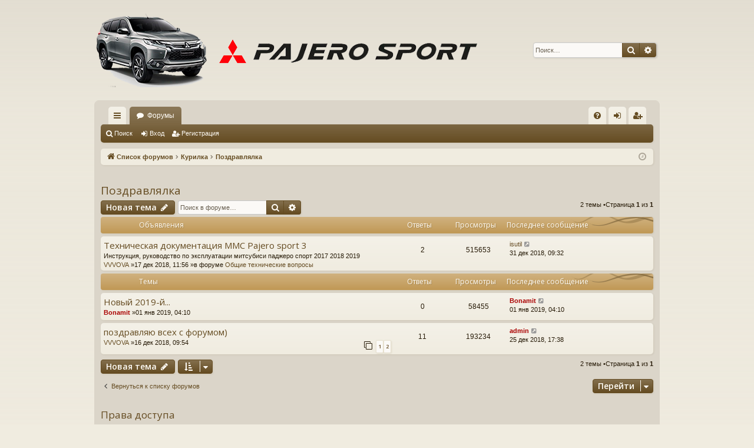

--- FILE ---
content_type: text/html; charset=UTF-8
request_url: https://mpsport3.ru/viewforum.php?f=44
body_size: 8394
content:
<!DOCTYPE html>
<html dir="ltr" lang="ru">
<head>
<meta charset="utf-8" />
<!-- <meta http-equiv="X-UA-Compatible" content="IE=edge" /> -->
<link rel="icon" href="/favicon.ico">
<meta http-equiv="Content-Type" content="text/html; charset=UTF-8" />
<meta name="viewport" content="width=device-width, initial-scale=1" />
<meta name="description" content="Форум Митсубиши Паджеро спорт 2017 2018 2019 Технические вопросы, отзывы владельцев, фото" /><meta name="author" content="Mitsubishi Pajero Sport 3 Forum | Клуб Митсубиши Паджеро Спорт форум | Митсубиси паджеро спорт 3 | клуб мицубиси">
										<meta name="description" content="Дни рождения, даты">
<title>Поздравлялка -Mitsubishi Pajero Sport 3 Forum | Клуб Митсубиши Паджеро Спорт форум | Митсубиси паджеро спорт 3 | клуб мицубиси</title><link rel="alternate" type="application/atom+xml" title="Канал -Mitsubishi Pajero Sport 3 Forum | Клуб Митсубиши Паджеро Спорт форум | Митсубиси паджеро спорт 3 | клуб мицубиси" href="/app.php/feed?sid=ddd66677d34095c831180996ab062bef"><link rel="alternate" type="application/atom+xml" title="Канал -Новые темы" href="/app.php/feed/topics?sid=ddd66677d34095c831180996ab062bef"><link rel="alternate" type="application/atom+xml" title="Канал -Форум -Поздравлялка" href="/app.php/feed/forum/44?sid=ddd66677d34095c831180996ab062bef">	<link rel="canonical" href="https://mpsport3.ru/viewforum.php?f=44"><script>
	WebFontConfig = {
		google: {
			families: ['Open+Sans:300,300i,400,400i,600,600i,700,700i,800,800i&subset=cyrillic,cyrillic-ext,greek,greek-ext,latin-ext,vietnamese']
		}
	};

	(function(d) {
		var wf = d.createElement('script'), s = d.scripts[0];
		wf.src = 'https://ajax.googleapis.com/ajax/libs/webfont/1.5.18/webfont.js';
		wf.async = true;
		s.parentNode.insertBefore(wf, s);
	})(document);
</script>
<link href="./assets/css/font-awesome.min.css?assets_version=12" rel="stylesheet">
<link href="./styles/latte/theme/stylesheet.css?assets_version=12" rel="stylesheet">
<!--[if lte IE 9]>
	<link href="./styles/latte/theme/tweaks.css?assets_version=12" rel="stylesheet">
<![endif]-->
</head>
<body id="phpbb" class="nojs notouch section-viewforumltr" data-online-text="В сети">	<a id="top" class="top-anchor" accesskey="t"></a>
	<div id="page-header" class="page-width">
		<div class="headerbar" role="banner">			<div class="inner">

			<div id="site-description" class="site-description">
				<a id="logo" class="logo" href="./index.php?sid=ddd66677d34095c831180996ab062bef" title="Список форумов"><img src="./styles/latte/theme/images/logo.png" data-src-hd="./styles/latte/theme/images/logo_hd.png" alt=Mitsubishi Pajero Sport 3 Forum | Клуб Митсубиши Паджеро Спорт форум | Митсубиси паджеро спорт 3 | клуб мицубиси »/></a>
				<p class="sitename">Mitsubishi Pajero Sport 3 Forum | Клуб Митсубиши Паджеро Спорт форум | Митсубиси паджеро спорт 3 | клуб мицубиси</p>
				<p><h1>Форум Митсубиши Паджеро спорт 2017 2018 2019 Технические вопросы, отзывы владельцев, фото, видео</h1></p>
				<p class="skiplink"><a href="#start_here">Пропустить</a></p>
			</div>			<div id="search-box" class="search-box search-header" role="search">
				<form action="./search.php?sid=ddd66677d34095c831180996ab062bef" method="get" id="search">
				<fieldset>
					<input name="keywords" id="keywords" type="search" maxlength="128" title="Ключевые слова" class="inputbox search tiny" size="20" value="" placeholder="Поиск…" />
					<button class="button button-search" type="submit" title="Поиск">
						<i class="icon fa-search fa-fw" aria-hidden="true"></i><span class="sr-only">Поиск</span>
					</button>
					<a href="./search.php?sid=ddd66677d34095c831180996ab062bef" class="button button-search-end" title="Расширенный поиск">
						<i class="icon fa-cog fa-fw" aria-hidden="true"></i><span class="sr-only">Расширенный поиск</span>
					</a><input type="hidden" name="sid" value="ddd66677d34095c831180996ab062bef" />

				</fieldset>
				</form>
			</div>
			</div>		</div></div>
<div id="wrap" class="page-width">
<div>
<div class="navbar tabbed not-static" role="navigation">
	<div class="inner page-width">
		<div class="nav-tabs" data-current-page="viewforum">
			<ul class="leftside">
				<li id="quick-links" class="quick-links tab responsive-menu dropdown-container">
					<a href="#" class="nav-link dropdown-trigger">Ссылки</a>
					<div class="dropdown">
						<div class="pointer"><div class="pointer-inner"></div></div>
						<ul class="dropdown-contents" role="menu">		<li class="separator"></li>							<li>
								<a href="./search.php?search_id=unanswered&amp;sid=ddd66677d34095c831180996ab062bef" role="menuitem">
									<i class="icon fa-file-o fa-fw icon-gray" aria-hidden="true"></i><span>Темы без ответов</span>
								</a>
							</li>
							<li>
								<a href="./search.php?search_id=active_topics&amp;sid=ddd66677d34095c831180996ab062bef" role="menuitem">
									<i class="icon fa-file-o fa-fw icon-blue" aria-hidden="true"></i><span>Активные темы</span>
								</a>
							</li>
							<li class="separator"></li>
							<li>
								<a href="./search.php?sid=ddd66677d34095c831180996ab062bef" role="menuitem">
									<i class="icon fa-search fa-fw" aria-hidden="true"></i><span>Поиск</span>
								</a>
							</li>						</ul>
					</div>
				</li>				<li class="tab forums selected" data-responsive-class="small-icon icon-forums">
					<a class="nav-link" href="./index.php?sid=ddd66677d34095c831180996ab062bef">Форумы</a>
				</li>			</ul>
			<ul class="rightside" role="menu">				<li class="tab faq" data-select-match="faq" data-responsive-class="small-icon icon-faq">
					<a class="nav-link" href="/app.php/help/faq?sid=ddd66677d34095c831180996ab062bef" rel="help" title="Часто задаваемые вопросы" role="menuitem">
						<i class="icon fa-question-circle fa-fw" aria-hidden="true"></i><span>FAQ</span>
					</a>
				</li>					<li class="tab login"  data-skip-responsive="true" data-select-match="login"><a class="nav-link" href="./ucp.php?mode=login&amp;sid=ddd66677d34095c831180996ab062bef" title="Вход" accesskey="x" role="menuitem">Вход</a></li>						<li class="tab register" data-skip-responsive="true" data-select-match="register"><a class="nav-link" href="./ucp.php?mode=register&amp;sid=ddd66677d34095c831180996ab062bef" role="menuitem">Регистрация</a></li>			</ul>
		</div>
	</div>
</div>

<div class="navbar secondary">
	<ul role="menubar">				<li class="small-icon icon-search"><a href="./search.php?sid=ddd66677d34095c831180996ab062bef">Поиск</a></li>				<li class="small-icon icon-login"><a href="./ucp.php?mode=login&amp;sid=ddd66677d34095c831180996ab062bef" title="Вход">Вход</a></li>					<li class="small-icon icon-register"><a href="./ucp.php?mode=register&amp;sid=ddd66677d34095c831180996ab062bef">Регистрация</a></li>	</ul>
</div><div class="navbar">
	<ul id="nav-breadcrumbs" class="nav-breadcrumbs linklist navlinks" role="menubar">		<li class="breadcrumbs">			<span class="crumb" itemtype="http://data-vocabulary.org/Breadcrumb" itemscope=""><a href="./index.php?sid=ddd66677d34095c831180996ab062bef" accesskey="h" data-navbar-reference="index" itemprop="url"><i class="icon fa-home fa-fw"></i><span itemprop="title">Список форумов</span></a></span>				<span class="crumb" itemtype="http://data-vocabulary.org/Breadcrumb" itemscope=""data-forum-id="11"><a href="./viewforum.php?f=11&amp;sid=ddd66677d34095c831180996ab062bef" itemprop="url"><span itemprop="title">Курилка</span></a></span>				<span class="crumb" itemtype="http://data-vocabulary.org/Breadcrumb" itemscope=""data-forum-id="44"><a href="./viewforum.php?f=44&amp;sid=ddd66677d34095c831180996ab062bef" itemprop="url"><span itemprop="title">Поздравлялка</span></a></span>		</li>			<li class="rightside responsive-search">
				<a href="./search.php?sid=ddd66677d34095c831180996ab062bef" title="Параметры расширенного поиска" role="menuitem">
					<i class="icon fa-search fa-fw" aria-hidden="true"></i><span class="sr-only">Поиск</span>
				</a>
			</li>		<li class="rightside dropdown-container icon-only">
			<a href="#" class="dropdown-trigger time" title="Текущее время: 18 янв 2026, 14:59"><i class="fa fa-clock-o"></i></a>
			<div class="dropdown">
				<div class="pointer"><div class="pointer-inner"></div></div>
				<ul class="dropdown-contents">
					<li>Текущее время: 18 янв 2026, 14:59</li>
					<li>Часовой пояс: <span title="Европа/Москва">UTC+03:00</span></li>
				</ul>
			</div>
		</li>
	</ul>
</div>	</div>
	<a id="start_here" class="anchor"></a>
	<div id="page-body" class="page-body" role="main"><h2 class="forum-title"><a href="./viewforum.php?f=44&amp;sid=ddd66677d34095c831180996ab062bef">Поздравлялка</a></h2><div>
	<!-- NOTE: remove the style="display: none" when you want to have the forum description on the forum body --><div style="display: none !important;">Дни рождения, даты<br /></div></div>	<div class="action-bar bar-top">
		<a href="./posting.php?mode=post&amp;f=44&amp;sid=ddd66677d34095c831180996ab062bef" class="button" title="Новая тема">				<span>Новая тема</span> <i class="icon fa-pencil fa-fw" aria-hidden="true"></i>		</a>		<div class="search-box" role="search">
			<form method="get" id="forum-search" action="./search.php?sid=ddd66677d34095c831180996ab062bef">
			<fieldset>
				<input class="inputbox search tiny" type="search" name="keywords" id="search_keywords" size="20" placeholder="Поиск в форуме…" />
				<button class="button button-search" type="submit" title="Поиск">
					<i class="icon fa-search fa-fw" aria-hidden="true"></i><span class="sr-only">Поиск</span>
				</button>
				<a href="./search.php?sid=ddd66677d34095c831180996ab062bef" class="button button-search-end" title="Расширенный поиск">
					<i class="icon fa-cog fa-fw" aria-hidden="true"></i><span class="sr-only">Расширенный поиск</span>
				</a><input type="hidden" name="fid[0]" value="44" />
<input type="hidden" name="sid" value="ddd66677d34095c831180996ab062bef" />

			</fieldset>
			</form>
		</div>
	<div class="pagination">2 темы			&bull;Страница <strong>1</strong> из <strong>1</strong>	</div>

	</div>		<div class="forumbg announcement">
		<div class="inner">
		<ul class="topiclist">
			<li class="header">
				<dl class="row-item">
					<dt><div class="list-inner">Объявления</div></dt>
					<dd class="posts">Ответы</dd>
					<dd class="views">Просмотры</dd>
					<dd class="lastpost"><span>Последнее сообщение</span></dd>
				</dl>
			</li>
		</ul>
		<ul class="topiclist topics">		<li class="row bg1 global-announce">			<dl class="row-itemglobal_read">
				<dt title="Нет непрочитанных сообщений">					<div class="list-inner"><a href="./viewtopic.php?f=42&amp;t=50&amp;sid=ddd66677d34095c831180996ab062bef" class="topictitle">Техническая документация MMC Pajero sport 3</a>						<br />	<div>Инструкция, руководство по эксплуатации митсубиси паджеро спорт 2017 2018 2019</div>						<div class="responsive-show" style="display: none;">Последнее сообщение<a href="./memberlist.php?mode=viewprofile&amp;u=91&amp;sid=ddd66677d34095c831180996ab062bef" class="username">isutil</a> &laquo; <a href="./viewtopic.php?f=42&amp;t=50&amp;p=225&amp;sid=ddd66677d34095c831180996ab062bef#p225" title="Перейти к последнему сообщению">31 дек 2018, 09:32</a><br />Добавленов форуме <a href="./viewforum.php?f=42&amp;sid=ddd66677d34095c831180996ab062bef">Общие технические вопросы</a>						</div>							<span class="responsive-show left-box" style="display: none;">Ответы: <strong>2</strong></span>
						<div class="topic-poster responsive-hide left-box"><a href="./memberlist.php?mode=viewprofile&amp;u=59&amp;sid=ddd66677d34095c831180996ab062bef" class="username">VVVOVA</a> &raquo;17 дек 2018, 11:56 &raquo;в форуме <a href="./viewforum.php?f=42&amp;sid=ddd66677d34095c831180996ab062bef">Общие технические вопросы</a>						</div>					</div>
				</dt>
				<dd class="posts">2 <dfn>Ответы</dfn></dd>
				<dd class="views">515653 <dfn>Просмотры</dfn></dd>
				<dd class="lastpost">
					<span><dfn>Последнее сообщение </dfn><a href="./memberlist.php?mode=viewprofile&amp;u=91&amp;sid=ddd66677d34095c831180996ab062bef" class="username">isutil</a>							<a href="./viewtopic.php?f=42&amp;t=50&amp;p=225&amp;sid=ddd66677d34095c831180996ab062bef#p225" title="Перейти к последнему сообщению">
								<i class="icon fa-external-link-square fa-fw icon-lightgray icon-md" aria-hidden="true"></i><span class="sr-only"></span>
							</a>						<br />31 дек 2018, 09:32
					</span>
				</dd>
			</dl>		</li>		</ul>
		</div>
	</div>		<div class="forumbg">
		<div class="inner">
		<ul class="topiclist">
			<li class="header">
				<dl class="row-item">
					<dt><div class="list-inner">Темы</div></dt>
					<dd class="posts">Ответы</dd>
					<dd class="views">Просмотры</dd>
					<dd class="lastpost"><span>Последнее сообщение</span></dd>
				</dl>
			</li>
		</ul>
		<ul class="topiclist topics">		<li class="row bg2">			<dl class="row-itemtopic_read">
				<dt title="Нет непрочитанных сообщений">					<div class="list-inner"><a href="./viewtopic.php?f=44&amp;t=59&amp;sid=ddd66677d34095c831180996ab062bef" class="topictitle">Новый 2019-й...</a>						<br />						<div class="responsive-show" style="display: none;">Последнее сообщение<a href="./memberlist.php?mode=viewprofile&amp;u=50&amp;sid=ddd66677d34095c831180996ab062bef" style="color: #AA0000;" class="username-coloured">Bonamit</a> &laquo; <a href="./viewtopic.php?f=44&amp;t=59&amp;p=232&amp;sid=ddd66677d34095c831180996ab062bef#p232" title="Перейти к последнему сообщению">01 янв 2019, 04:10</a>						</div>
						<div class="topic-poster responsive-hide left-box"><a href="./memberlist.php?mode=viewprofile&amp;u=50&amp;sid=ddd66677d34095c831180996ab062bef" style="color: #AA0000;" class="username-coloured">Bonamit</a> &raquo;01 янв 2019, 04:10						</div>					</div>
				</dt>
				<dd class="posts">0 <dfn>Ответы</dfn></dd>
				<dd class="views">58455 <dfn>Просмотры</dfn></dd>
				<dd class="lastpost">
					<span><dfn>Последнее сообщение </dfn><a href="./memberlist.php?mode=viewprofile&amp;u=50&amp;sid=ddd66677d34095c831180996ab062bef" style="color: #AA0000;" class="username-coloured">Bonamit</a>							<a href="./viewtopic.php?f=44&amp;t=59&amp;p=232&amp;sid=ddd66677d34095c831180996ab062bef#p232" title="Перейти к последнему сообщению">
								<i class="icon fa-external-link-square fa-fw icon-lightgray icon-md" aria-hidden="true"></i><span class="sr-only"></span>
							</a>						<br />01 янв 2019, 04:10
					</span>
				</dd>
			</dl>		</li>		<li class="row bg1">			<dl class="row-itemtopic_read">
				<dt title="Нет непрочитанных сообщений">					<div class="list-inner"><a href="./viewtopic.php?f=44&amp;t=6&amp;sid=ddd66677d34095c831180996ab062bef" class="topictitle">поздравляю всех с форумом)</a>						<br />						<div class="responsive-show" style="display: none;">Последнее сообщение<a href="./memberlist.php?mode=viewprofile&amp;u=2&amp;sid=ddd66677d34095c831180996ab062bef" style="color: #AA0000;" class="username-coloured">admin</a> &laquo; <a href="./viewtopic.php?f=44&amp;t=6&amp;p=164&amp;sid=ddd66677d34095c831180996ab062bef#p164" title="Перейти к последнему сообщению">25 дек 2018, 17:38</a>						</div>							<span class="responsive-show left-box" style="display: none;">Ответы: <strong>11</strong></span>
						<div class="topic-poster responsive-hide left-box"><a href="./memberlist.php?mode=viewprofile&amp;u=59&amp;sid=ddd66677d34095c831180996ab062bef" class="username">VVVOVA</a> &raquo;16 дек 2018, 09:54						</div>						<div class="pagination">
							<span><i class="icon fa-clone fa-fw" aria-hidden="true"></i></span>
							<ul><li><a class="button" href="./viewtopic.php?f=44&amp;t=6&amp;sid=ddd66677d34095c831180996ab062bef">1</a></li><li><a class="button" href="./viewtopic.php?f=44&amp;t=6&amp;sid=ddd66677d34095c831180996ab062bef&amp;start=10">2</a></li>							</ul>
						</div>					</div>
				</dt>
				<dd class="posts">11 <dfn>Ответы</dfn></dd>
				<dd class="views">193234 <dfn>Просмотры</dfn></dd>
				<dd class="lastpost">
					<span><dfn>Последнее сообщение </dfn><a href="./memberlist.php?mode=viewprofile&amp;u=2&amp;sid=ddd66677d34095c831180996ab062bef" style="color: #AA0000;" class="username-coloured">admin</a>							<a href="./viewtopic.php?f=44&amp;t=6&amp;p=164&amp;sid=ddd66677d34095c831180996ab062bef#p164" title="Перейти к последнему сообщению">
								<i class="icon fa-external-link-square fa-fw icon-lightgray icon-md" aria-hidden="true"></i><span class="sr-only"></span>
							</a>						<br />25 дек 2018, 17:38
					</span>
				</dd>
			</dl>		</li>			</ul>
		</div>
	</div>	<div class="action-bar bar-bottom">			<a href="./posting.php?mode=post&amp;f=44&amp;sid=ddd66677d34095c831180996ab062bef" class="button" title="Новая тема">				<span>Новая тема</span> <i class="icon fa-pencil fa-fw" aria-hidden="true"></i>			</a>			<form method="post" action="./viewforum.php?f=44&amp;sid=ddd66677d34095c831180996ab062bef"><div class="dropdown-container dropdown-container-left dropdown-button-control sort-tools">
	<span title="Настройки отображения и сортировки" class="button button-secondary dropdown-trigger dropdown-select">
		<i class="icon fa-sort-amount-asc fa-fw" aria-hidden="true"></i>
		<span class="caret"><i class="icon fa-sort-down fa-fw" aria-hidden="true"></i></span>
	</span>
	<div class="dropdown hidden">
		<div class="pointer"><div class="pointer-inner"></div></div>
		<div class="dropdown-contents">
			<fieldset class="display-options">				<label>Показать:<select name="st" id="st"><option value="0" selected="selected">Все темы</option><option value="1">1 день</option><option value="7">7 дней</option><option value="14">2 недели</option><option value="30">1 месяц</option><option value="90">3 месяца</option><option value="180">6 месяцев</option><option value="365">1 год</option></select></label>				<label>Поле сортировки:<select name="sk" id="sk"><option value="a">Автор</option><option value="t" selected="selected">Время размещения</option><option value="r">Ответы</option><option value="s">Заголовок</option><option value="v">Просмотры</option></select></label>
				<label>Порядок:<select name="sd" id="sd"><option value="a">по возрастанию</option><option value="d" selected="selected">по убыванию</option></select></label>				<hr class="dashed" />
				<input type="submit" class="button2" name="sort" value="Перейти" />			</fieldset>
		</div>
	</div>
</div>
			</form>
		<div class="pagination">2 темы				 &bull;Страница <strong>1</strong> из <strong>1</strong>		</div>
	</div>
<div class="action-bar actions-jump">	<p class="jumpbox-return">
		<a href="./index.php?sid=ddd66677d34095c831180996ab062bef" class="left-box arrow-left" accesskey="r">
			<i class="icon fa-angle-left fa-fw icon-black" aria-hidden="true"></i><span>Вернуться к списку форумов</span>
		</a>
	</p>	<div class="jumpbox dropdown-container dropdown-container-right dropdown-up dropdown-left dropdown-button-control" id="jumpbox">
			<span title="Перейти" class="button button-secondary dropdown-trigger dropdown-select">
				<span>Перейти</span>
				<span class="caret"><i class="icon fa-sort-down fa-fw" aria-hidden="true"></i></span>
			</span>
		<div class="dropdown">
			<div class="pointer"><div class="pointer-inner"></div></div>
			<ul class="dropdown-contents">				<li><a href="./viewforum.php?f=49&amp;sid=ddd66677d34095c831180996ab062bef" class="jumpbox-cat-link"> <span>Клуб Mitsubishi Pajero Sport 3</span></a></li>				<li><a href="./viewforum.php?f=50&amp;sid=ddd66677d34095c831180996ab062bef" class="jumpbox-sub-link"><span class="spacer"></span> <span>&#8627; &nbsp;Клубное общение</span></a></li>				<li><a href="./viewforum.php?f=73&amp;sid=ddd66677d34095c831180996ab062bef" class="jumpbox-sub-link"><span class="spacer"></span><span class="spacer"></span> <span>&#8627; &nbsp;Офф-роуд</span></a></li>				<li><a href="./viewforum.php?f=72&amp;sid=ddd66677d34095c831180996ab062bef" class="jumpbox-sub-link"><span class="spacer"></span><span class="spacer"></span> <span>&#8627; &nbsp;Охота и рыбалка</span></a></li>				<li><a href="./viewforum.php?f=89&amp;sid=ddd66677d34095c831180996ab062bef" class="jumpbox-sub-link"><span class="spacer"></span><span class="spacer"></span> <span>&#8627; &nbsp;Фото жизнь клуба</span></a></li>				<li><a href="./viewforum.php?f=66&amp;sid=ddd66677d34095c831180996ab062bef" class="jumpbox-sub-link"><span class="spacer"></span><span class="spacer"></span> <span>&#8627; &nbsp;Группы и сообщества</span></a></li>				<li><a href="./viewforum.php?f=51&amp;sid=ddd66677d34095c831180996ab062bef" class="jumpbox-sub-link"><span class="spacer"></span> <span>&#8627; &nbsp;Mitsubishi Pajero Sport 3</span></a></li>				<li><a href="./viewforum.php?f=52&amp;sid=ddd66677d34095c831180996ab062bef" class="jumpbox-sub-link"><span class="spacer"></span><span class="spacer"></span> <span>&#8627; &nbsp;Покупка автомобиля.</span></a></li>				<li><a href="./viewforum.php?f=53&amp;sid=ddd66677d34095c831180996ab062bef" class="jumpbox-sub-link"><span class="spacer"></span><span class="spacer"></span> <span>&#8627; &nbsp;Сравнение с конкурентами</span></a></li>				<li><a href="./viewforum.php?f=54&amp;sid=ddd66677d34095c831180996ab062bef" class="jumpbox-sub-link"><span class="spacer"></span><span class="spacer"></span> <span>&#8627; &nbsp;Бортжурналы</span></a></li>				<li><a href="./viewforum.php?f=67&amp;sid=ddd66677d34095c831180996ab062bef" class="jumpbox-sub-link"><span class="spacer"></span><span class="spacer"></span> <span>&#8627; &nbsp;Отзывы владельцев</span></a></li>				<li><a href="./viewforum.php?f=95&amp;sid=ddd66677d34095c831180996ab062bef" class="jumpbox-sub-link"><span class="spacer"></span><span class="spacer"></span> <span>&#8627; &nbsp;Видео про Mitsubishi Pajero Sport 3</span></a></li>				<li><a href="./viewforum.php?f=98&amp;sid=ddd66677d34095c831180996ab062bef" class="jumpbox-sub-link"><span class="spacer"></span><span class="spacer"></span> <span>&#8627; &nbsp;Тюнинг авто</span></a></li>				<li><a href="./viewforum.php?f=99&amp;sid=ddd66677d34095c831180996ab062bef" class="jumpbox-sub-link"><span class="spacer"></span><span class="spacer"></span> <span>&#8627; &nbsp;Расход топлива</span></a></li>				<li><a href="./viewforum.php?f=102&amp;sid=ddd66677d34095c831180996ab062bef" class="jumpbox-sub-link"><span class="spacer"></span><span class="spacer"></span> <span>&#8627; &nbsp;Фото владельцев</span></a></li>				<li><a href="./viewforum.php?f=56&amp;sid=ddd66677d34095c831180996ab062bef" class="jumpbox-sub-link"><span class="spacer"></span> <span>&#8627; &nbsp;Дилеры и сервисные центры</span></a></li>				<li><a href="./viewforum.php?f=90&amp;sid=ddd66677d34095c831180996ab062bef" class="jumpbox-sub-link"><span class="spacer"></span><span class="spacer"></span> <span>&#8627; &nbsp;Партнёры клуба</span></a></li>				<li><a href="./viewforum.php?f=100&amp;sid=ddd66677d34095c831180996ab062bef" class="jumpbox-sub-link"><span class="spacer"></span><span class="spacer"></span> <span>&#8627; &nbsp;ММС РУС</span></a></li>				<li><a href="./viewforum.php?f=119&amp;sid=ddd66677d34095c831180996ab062bef" class="jumpbox-sub-link"><span class="spacer"></span><span class="spacer"></span> <span>&#8627; &nbsp;Гарантия</span></a></li>				<li><a href="./viewforum.php?f=43&amp;sid=ddd66677d34095c831180996ab062bef" class="jumpbox-sub-link"><span class="spacer"></span> <span>&#8627; &nbsp;Путешествия</span></a></li>				<li><a href="./viewforum.php?f=91&amp;sid=ddd66677d34095c831180996ab062bef" class="jumpbox-sub-link"><span class="spacer"></span><span class="spacer"></span> <span>&#8627; &nbsp;Трассы, дороги.</span></a></li>				<li><a href="./viewforum.php?f=101&amp;sid=ddd66677d34095c831180996ab062bef" class="jumpbox-sub-link"><span class="spacer"></span><span class="spacer"></span> <span>&#8627; &nbsp;Эх, дороги)</span></a></li>				<li><a href="./viewforum.php?f=106&amp;sid=ddd66677d34095c831180996ab062bef" class="jumpbox-sub-link"><span class="spacer"></span><span class="spacer"></span> <span>&#8627; &nbsp;Покатушки</span></a></li>				<li><a href="./viewforum.php?f=1&amp;sid=ddd66677d34095c831180996ab062bef" class="jumpbox-cat-link"> <span>Технический форум</span></a></li>				<li><a href="./viewforum.php?f=12&amp;sid=ddd66677d34095c831180996ab062bef" class="jumpbox-sub-link"><span class="spacer"></span> <span>&#8627; &nbsp;Двигатель</span></a></li>				<li><a href="./viewforum.php?f=38&amp;sid=ddd66677d34095c831180996ab062bef" class="jumpbox-sub-link"><span class="spacer"></span><span class="spacer"></span> <span>&#8627; &nbsp;Дизельный 4N15, 2.4 L</span></a></li>				<li><a href="./viewforum.php?f=39&amp;sid=ddd66677d34095c831180996ab062bef" class="jumpbox-sub-link"><span class="spacer"></span><span class="spacer"></span> <span>&#8627; &nbsp;Бензиновый 4B31, 3.0 L</span></a></li>				<li><a href="./viewforum.php?f=24&amp;sid=ddd66677d34095c831180996ab062bef" class="jumpbox-sub-link"><span class="spacer"></span><span class="spacer"></span> <span>&#8627; &nbsp;Система смазки</span></a></li>				<li><a href="./viewforum.php?f=70&amp;sid=ddd66677d34095c831180996ab062bef" class="jumpbox-sub-link"><span class="spacer"></span><span class="spacer"></span><span class="spacer"></span> <span>&#8627; &nbsp;Масла</span></a></li>				<li><a href="./viewforum.php?f=25&amp;sid=ddd66677d34095c831180996ab062bef" class="jumpbox-sub-link"><span class="spacer"></span><span class="spacer"></span> <span>&#8627; &nbsp;Система охлаждения</span></a></li>				<li><a href="./viewforum.php?f=40&amp;sid=ddd66677d34095c831180996ab062bef" class="jumpbox-sub-link"><span class="spacer"></span><span class="spacer"></span> <span>&#8627; &nbsp;Топливо и система питания</span></a></li>				<li><a href="./viewforum.php?f=41&amp;sid=ddd66677d34095c831180996ab062bef" class="jumpbox-sub-link"><span class="spacer"></span><span class="spacer"></span> <span>&#8627; &nbsp;Выхлопная система</span></a></li>				<li><a href="./viewforum.php?f=16&amp;sid=ddd66677d34095c831180996ab062bef" class="jumpbox-sub-link"><span class="spacer"></span> <span>&#8627; &nbsp;Трансмиссия</span></a></li>				<li><a href="./viewforum.php?f=17&amp;sid=ddd66677d34095c831180996ab062bef" class="jumpbox-sub-link"><span class="spacer"></span><span class="spacer"></span> <span>&#8627; &nbsp;АКПП</span></a></li>				<li><a href="./viewforum.php?f=18&amp;sid=ddd66677d34095c831180996ab062bef" class="jumpbox-sub-link"><span class="spacer"></span><span class="spacer"></span> <span>&#8627; &nbsp;МКПП</span></a></li>				<li><a href="./viewforum.php?f=23&amp;sid=ddd66677d34095c831180996ab062bef" class="jumpbox-sub-link"><span class="spacer"></span><span class="spacer"></span><span class="spacer"></span> <span>&#8627; &nbsp;Сцепление</span></a></li>				<li><a href="./viewforum.php?f=19&amp;sid=ddd66677d34095c831180996ab062bef" class="jumpbox-sub-link"><span class="spacer"></span><span class="spacer"></span> <span>&#8627; &nbsp;Раздаточная коробка</span></a></li>				<li><a href="./viewforum.php?f=21&amp;sid=ddd66677d34095c831180996ab062bef" class="jumpbox-sub-link"><span class="spacer"></span><span class="spacer"></span> <span>&#8627; &nbsp;Передний мост</span></a></li>				<li><a href="./viewforum.php?f=22&amp;sid=ddd66677d34095c831180996ab062bef" class="jumpbox-sub-link"><span class="spacer"></span><span class="spacer"></span> <span>&#8627; &nbsp;Задний мост</span></a></li>				<li><a href="./viewforum.php?f=34&amp;sid=ddd66677d34095c831180996ab062bef" class="jumpbox-sub-link"><span class="spacer"></span> <span>&#8627; &nbsp;Подвеска автомобиля</span></a></li>				<li><a href="./viewforum.php?f=35&amp;sid=ddd66677d34095c831180996ab062bef" class="jumpbox-sub-link"><span class="spacer"></span><span class="spacer"></span> <span>&#8627; &nbsp;Тормозная система</span></a></li>				<li><a href="./viewforum.php?f=82&amp;sid=ddd66677d34095c831180996ab062bef" class="jumpbox-sub-link"><span class="spacer"></span><span class="spacer"></span> <span>&#8627; &nbsp;Ходовая</span></a></li>				<li><a href="./viewforum.php?f=36&amp;sid=ddd66677d34095c831180996ab062bef" class="jumpbox-sub-link"><span class="spacer"></span><span class="spacer"></span> <span>&#8627; &nbsp;Рулевое управление</span></a></li>				<li><a href="./viewforum.php?f=37&amp;sid=ddd66677d34095c831180996ab062bef" class="jumpbox-sub-link"><span class="spacer"></span><span class="spacer"></span> <span>&#8627; &nbsp;Шины и диски</span></a></li>				<li><a href="./viewforum.php?f=8&amp;sid=ddd66677d34095c831180996ab062bef" class="jumpbox-sub-link"><span class="spacer"></span> <span>&#8627; &nbsp;Электрооборудование</span></a></li>				<li><a href="./viewforum.php?f=28&amp;sid=ddd66677d34095c831180996ab062bef" class="jumpbox-sub-link"><span class="spacer"></span><span class="spacer"></span> <span>&#8627; &nbsp;Электросхемы</span></a></li>				<li><a href="./viewforum.php?f=94&amp;sid=ddd66677d34095c831180996ab062bef" class="jumpbox-sub-link"><span class="spacer"></span><span class="spacer"></span> <span>&#8627; &nbsp;Аккумуляторы</span></a></li>				<li><a href="./viewforum.php?f=83&amp;sid=ddd66677d34095c831180996ab062bef" class="jumpbox-sub-link"><span class="spacer"></span><span class="spacer"></span> <span>&#8627; &nbsp;Стартер, генератор</span></a></li>				<li><a href="./viewforum.php?f=30&amp;sid=ddd66677d34095c831180996ab062bef" class="jumpbox-sub-link"><span class="spacer"></span><span class="spacer"></span> <span>&#8627; &nbsp;Оптика, фонари</span></a></li>				<li><a href="./viewforum.php?f=29&amp;sid=ddd66677d34095c831180996ab062bef" class="jumpbox-sub-link"><span class="spacer"></span><span class="spacer"></span> <span>&#8627; &nbsp;Аудиосистемы</span></a></li>				<li><a href="./viewforum.php?f=31&amp;sid=ddd66677d34095c831180996ab062bef" class="jumpbox-sub-link"><span class="spacer"></span><span class="spacer"></span> <span>&#8627; &nbsp;Бортовой компьютер</span></a></li>				<li><a href="./viewforum.php?f=81&amp;sid=ddd66677d34095c831180996ab062bef" class="jumpbox-sub-link"><span class="spacer"></span><span class="spacer"></span> <span>&#8627; &nbsp;Камеры</span></a></li>				<li><a href="./viewforum.php?f=32&amp;sid=ddd66677d34095c831180996ab062bef" class="jumpbox-sub-link"><span class="spacer"></span><span class="spacer"></span> <span>&#8627; &nbsp;Парктроники</span></a></li>				<li><a href="./viewforum.php?f=6&amp;sid=ddd66677d34095c831180996ab062bef" class="jumpbox-sub-link"><span class="spacer"></span> <span>&#8627; &nbsp;Кузов</span></a></li>				<li><a href="./viewforum.php?f=113&amp;sid=ddd66677d34095c831180996ab062bef" class="jumpbox-sub-link"><span class="spacer"></span><span class="spacer"></span> <span>&#8627; &nbsp;Рама</span></a></li>				<li><a href="./viewforum.php?f=112&amp;sid=ddd66677d34095c831180996ab062bef" class="jumpbox-sub-link"><span class="spacer"></span><span class="spacer"></span> <span>&#8627; &nbsp;Защита кузова</span></a></li>				<li><a href="./viewforum.php?f=114&amp;sid=ddd66677d34095c831180996ab062bef" class="jumpbox-sub-link"><span class="spacer"></span><span class="spacer"></span> <span>&#8627; &nbsp;Бампера</span></a></li>				<li><a href="./viewforum.php?f=111&amp;sid=ddd66677d34095c831180996ab062bef" class="jumpbox-sub-link"><span class="spacer"></span><span class="spacer"></span> <span>&#8627; &nbsp;ЛКП</span></a></li>				<li><a href="./viewforum.php?f=115&amp;sid=ddd66677d34095c831180996ab062bef" class="jumpbox-sub-link"><span class="spacer"></span><span class="spacer"></span> <span>&#8627; &nbsp;Стёкла</span></a></li>				<li><a href="./viewforum.php?f=116&amp;sid=ddd66677d34095c831180996ab062bef" class="jumpbox-sub-link"><span class="spacer"></span><span class="spacer"></span> <span>&#8627; &nbsp;Спойлеры, рейлинги</span></a></li>				<li><a href="./viewforum.php?f=7&amp;sid=ddd66677d34095c831180996ab062bef" class="jumpbox-sub-link"><span class="spacer"></span> <span>&#8627; &nbsp;Салон</span></a></li>				<li><a href="./viewforum.php?f=26&amp;sid=ddd66677d34095c831180996ab062bef" class="jumpbox-sub-link"><span class="spacer"></span><span class="spacer"></span> <span>&#8627; &nbsp;Система вентиляции и кондиционирования</span></a></li>				<li><a href="./viewforum.php?f=107&amp;sid=ddd66677d34095c831180996ab062bef" class="jumpbox-sub-link"><span class="spacer"></span><span class="spacer"></span> <span>&#8627; &nbsp;Багажное отделение</span></a></li>				<li><a href="./viewforum.php?f=118&amp;sid=ddd66677d34095c831180996ab062bef" class="jumpbox-sub-link"><span class="spacer"></span><span class="spacer"></span> <span>&#8627; &nbsp;Виброшумоизоляция</span></a></li>				<li><a href="./viewforum.php?f=42&amp;sid=ddd66677d34095c831180996ab062bef" class="jumpbox-sub-link"><span class="spacer"></span> <span>&#8627; &nbsp;Общие технические вопросы</span></a></li>				<li><a href="./viewforum.php?f=110&amp;sid=ddd66677d34095c831180996ab062bef" class="jumpbox-sub-link"><span class="spacer"></span><span class="spacer"></span> <span>&#8627; &nbsp;Номера , артикулы запчастей</span></a></li>				<li><a href="./viewforum.php?f=109&amp;sid=ddd66677d34095c831180996ab062bef" class="jumpbox-sub-link"><span class="spacer"></span><span class="spacer"></span> <span>&#8627; &nbsp;ТО автомобиля</span></a></li>				<li><a href="./viewforum.php?f=9&amp;sid=ddd66677d34095c831180996ab062bef" class="jumpbox-sub-link"><span class="spacer"></span> <span>&#8627; &nbsp;Дополнительное оборудование</span></a></li>				<li><a href="./viewforum.php?f=84&amp;sid=ddd66677d34095c831180996ab062bef" class="jumpbox-sub-link"><span class="spacer"></span><span class="spacer"></span> <span>&#8627; &nbsp;Подогреватели</span></a></li>				<li><a href="./viewforum.php?f=85&amp;sid=ddd66677d34095c831180996ab062bef" class="jumpbox-sub-link"><span class="spacer"></span><span class="spacer"></span> <span>&#8627; &nbsp;Лебёдки</span></a></li>				<li><a href="./viewforum.php?f=86&amp;sid=ddd66677d34095c831180996ab062bef" class="jumpbox-sub-link"><span class="spacer"></span><span class="spacer"></span> <span>&#8627; &nbsp;Освещение</span></a></li>				<li><a href="./viewforum.php?f=33&amp;sid=ddd66677d34095c831180996ab062bef" class="jumpbox-sub-link"><span class="spacer"></span><span class="spacer"></span> <span>&#8627; &nbsp;Диагностическое оборудование</span></a></li>				<li><a href="./viewforum.php?f=103&amp;sid=ddd66677d34095c831180996ab062bef" class="jumpbox-sub-link"><span class="spacer"></span><span class="spacer"></span> <span>&#8627; &nbsp;Сигнализации</span></a></li>				<li><a href="./viewforum.php?f=104&amp;sid=ddd66677d34095c831180996ab062bef" class="jumpbox-sub-link"><span class="spacer"></span><span class="spacer"></span> <span>&#8627; &nbsp;Радиостанции</span></a></li>				<li><a href="./viewforum.php?f=108&amp;sid=ddd66677d34095c831180996ab062bef" class="jumpbox-sub-link"><span class="spacer"></span><span class="spacer"></span> <span>&#8627; &nbsp;Фаркопы</span></a></li>				<li><a href="./viewforum.php?f=120&amp;sid=ddd66677d34095c831180996ab062bef" class="jumpbox-sub-link"><span class="spacer"></span><span class="spacer"></span> <span>&#8627; &nbsp;Видеорегистраторы, антирадары</span></a></li>				<li><a href="./viewforum.php?f=11&amp;sid=ddd66677d34095c831180996ab062bef" class="jumpbox-cat-link"> <span>Курилка</span></a></li>				<li><a href="./viewforum.php?f=44&amp;sid=ddd66677d34095c831180996ab062bef" class="jumpbox-sub-link"><span class="spacer"></span> <span>&#8627; &nbsp;Поздравлялка</span></a></li>				<li><a href="./viewforum.php?f=45&amp;sid=ddd66677d34095c831180996ab062bef" class="jumpbox-sub-link"><span class="spacer"></span> <span>&#8627; &nbsp;Страхование</span></a></li>				<li><a href="./viewforum.php?f=46&amp;sid=ddd66677d34095c831180996ab062bef" class="jumpbox-sub-link"><span class="spacer"></span> <span>&#8627; &nbsp;ГИБДД, ПДД, ДТП</span></a></li>				<li><a href="./viewforum.php?f=47&amp;sid=ddd66677d34095c831180996ab062bef" class="jumpbox-sub-link"><span class="spacer"></span> <span>&#8627; &nbsp;Политика и жизнь</span></a></li>				<li><a href="./viewforum.php?f=69&amp;sid=ddd66677d34095c831180996ab062bef" class="jumpbox-sub-link"><span class="spacer"></span> <span>&#8627; &nbsp;Спорт</span></a></li>				<li><a href="./viewforum.php?f=68&amp;sid=ddd66677d34095c831180996ab062bef" class="jumpbox-sub-link"><span class="spacer"></span> <span>&#8627; &nbsp;Беседка</span></a></li>				<li><a href="./viewforum.php?f=117&amp;sid=ddd66677d34095c831180996ab062bef" class="jumpbox-sub-link"><span class="spacer"></span><span class="spacer"></span> <span>&#8627; &nbsp;Своими руками</span></a></li>				<li><a href="./viewforum.php?f=88&amp;sid=ddd66677d34095c831180996ab062bef" class="jumpbox-sub-link"><span class="spacer"></span> <span>&#8627; &nbsp;Сиськи</span></a></li>				<li><a href="./viewforum.php?f=27&amp;sid=ddd66677d34095c831180996ab062bef" class="jumpbox-sub-link"><span class="spacer"></span> <span>&#8627; &nbsp;Флудилка</span></a></li>				<li><a href="./viewforum.php?f=59&amp;sid=ddd66677d34095c831180996ab062bef" class="jumpbox-cat-link"> <span>Барахолка</span></a></li>				<li><a href="./viewforum.php?f=60&amp;sid=ddd66677d34095c831180996ab062bef" class="jumpbox-sub-link"><span class="spacer"></span> <span>&#8627; &nbsp;ПРАВИЛА РАБОТЫ БАРАХОЛКИ</span></a></li>				<li><a href="./viewforum.php?f=61&amp;sid=ddd66677d34095c831180996ab062bef" class="jumpbox-sub-link"><span class="spacer"></span> <span>&#8627; &nbsp;Mitsubishi Pajero Sport 3, купля-продажа</span></a></li>				<li><a href="./viewforum.php?f=62&amp;sid=ddd66677d34095c831180996ab062bef" class="jumpbox-sub-link"><span class="spacer"></span> <span>&#8627; &nbsp;Запасные части, купля-продажа</span></a></li>				<li><a href="./viewforum.php?f=63&amp;sid=ddd66677d34095c831180996ab062bef" class="jumpbox-sub-link"><span class="spacer"></span> <span>&#8627; &nbsp;Шины и диски, купля-продажа</span></a></li>				<li><a href="./viewforum.php?f=65&amp;sid=ddd66677d34095c831180996ab062bef" class="jumpbox-sub-link"><span class="spacer"></span> <span>&#8627; &nbsp;Разборка</span></a></li>				<li><a href="./viewforum.php?f=64&amp;sid=ddd66677d34095c831180996ab062bef" class="jumpbox-sub-link"><span class="spacer"></span> <span>&#8627; &nbsp;Всё остальное</span></a></li>			</ul>
		</div>
	</div></div>
	<div class="stat-block permissions">
		<h3>Права доступа</h3>
		<p>Вы <strong>не можете</strong> начинать темы<br />Вы <strong>не можете</strong> отвечать на сообщения<br />Вы <strong>не можете</strong> редактировать свои сообщения<br />Вы <strong>не можете</strong> удалять свои сообщения<br />Вы <strong>не можете</strong> добавлять вложения<br /></p>
	</div>	</div><div class="navbar" role="navigation">
	<div class="inner">

	<ul id="nav-footer" class="nav-footer linklist" role="menubar">
		<li class="breadcrumbs"><span class="crumb"><a href="./index.php?sid=ddd66677d34095c831180996ab062bef" data-navbar-reference="index"><i class="icon fa-home fa-fw" aria-hidden="true"></i><span>Список форумов</span></a></span>		</li>		<li class="rightside">Часовой пояс: <span title="Европа/Москва">UTC+03:00</span></li>			<li class="rightside">
				<a href="./ucp.php?mode=delete_cookies&amp;sid=ddd66677d34095c831180996ab062bef" data-ajax="true" data-refresh="true" role="menuitem">
					<i class="icon fa-trash fa-fw" aria-hidden="true"></i><span>Удалить cookies</span>
				</a>
			</li>	</ul>

	</div>
</div>
</div>
<div id="page-footer" class="page-width" role="contentinfo">
	<div class="copyright">		
		<!-- Yandex.Metrika counter -->
            <script type="text/javascript" >
               (function(m,e,t,r,i,k,a){m[i]=m[i]||function(){(m[i].a=m[i].a||[]).push(arguments)};
               m[i].l=1*new Date();k=e.createElement(t),a=e.getElementsByTagName(t)[0],k.async=1,k.src=r,a.parentNode.insertBefore(k,a)})
               (window, document, "script", "https://mc.yandex.ru/metrika/tag.js", "ym");
            
               ym(51618251, "init", {
                    id:51618251,
                    clickmap:true,
                    trackLinks:true,
                    accurateTrackBounce:true
               });
            </script>
            <noscript><div><img src="https://mc.yandex.ru/watch/51618251" style="position:absolute; left:-9999px;display:none;" alt="" /></div></noscript>
            <!-- /Yandex.Metrika counter -->
		
		<p class="footer-row" style="display:none;">
			<span class="footer-copyright">Создано на основе <a href="https://www.phpbb.com/">phpBB</a>&reg; Forum Software &copy; phpBB Limited</span>
		</p>
		<p class="footer-row" style="display:none;">
			<span class="footer-copyright">Style <a href="http://www.artodia.com/">Arty</a> -Обновить phpBB 3.2 MrGaby</span>
		</p>		<p class="footer-row" style="display:none;">
			<span class="footer-copyright"><a href='http://www.phpbbguru.net/'>Русская поддержка phpBB</a></span>
		</p>		<p class="footer-row" style="display:none;">
			<a class="footer-link" href="./ucp.php?mode=privacy&amp;sid=ddd66677d34095c831180996ab062bef" title="Конфиденциальность" role="menuitem">
				<span class="footer-link-text">Конфиденциальность</span>
			</a>
			|
			<a class="footer-link" href="./ucp.php?mode=terms&amp;sid=ddd66677d34095c831180996ab062bef" title="Правила" role="menuitem">
				<span class="footer-link-text">Правила</span>
			</a>
		</p>	</div>

	<div id="darkenwrapper" class="darkenwrapper" data-ajax-error-title="Ошибка AJAX" data-ajax-error-text="При обработке запроса произошла ошибка." data-ajax-error-text-abort="Запрос прерван пользователем." data-ajax-error-text-timeout="Время запроса истекло; повторите попытку." data-ajax-error-text-parsererror="При выполнении запроса возникла непредвиденная ошибка, и сервер вернул неверный ответ.">
		<div id="darken" class="darken">&nbsp;</div>
	</div>

	<div id="phpbb_alert" class="phpbb_alert" data-l-err="Ошибка" data-l-timeout-processing-req="Время выполнения запроса истекло.">
		<a href="#" class="alert_close">
		</a>
		<h3 class="alert_title">&nbsp;</h3><p class="alert_text"></p>
	</div>
	<div id="phpbb_confirm" class="phpbb_alert">
		<a href="#" class="alert_close">
		</a>
		<div class="alert_text"></div>
	</div>
</div>
<div>
	<a id="bottom" class="anchor" accesskey="z"></a><img src="./cron.php?cron_type=cron.task.core.tidy_warnings&amp;sid=ddd66677d34095c831180996ab062bef" width="1" height="1" alt="cron" /></div>

<script type="text/javascript" src="//ajax.googleapis.com/ajax/libs/jquery/1.11.0/jquery.min.js"></script><script type="text/javascript">window.jQuery || document.write('\x3Cscript src="./assets/javascript/jquery.min.js?assets_version=12">\x3C/script>');</script><script type="text/javascript" src="./assets/javascript/core.js?assets_version=12"></script>	<script type="text/javascript">
		(function($){
			var $fa_cdn = $('head').find('link[rel="stylesheet"]').first(),
				$span = $('<span class="fa" style="display:none"></span>').appendTo('body');
			if ($span.css('fontFamily') !== 'FontAwesome' ) {
				$fa_cdn.after('<link href="./assets/css/font-awesome.min.css" rel="stylesheet">');
				$fa_cdn.remove();
			}
			$span.remove();
		})(jQuery);
	</script><script type="text/javascript">
(function($) {  // Avoid conflicts with other libraries

'use strict';
	
	phpbb.addAjaxCallback('reporttosfs', function(data) {
		if (data.postid !== "undefined") {
			$('#sfs' + data.postid).hide();
			phpbb.closeDarkenWrapper(5000);
		}
	});

})(jQuery);
</script><script src="./styles/latte/template/forum_fn.js?assets_version=12"></script>
<script src="./styles/latte/template/ajax.js?assets_version=12"></script>

</body>
</html>
